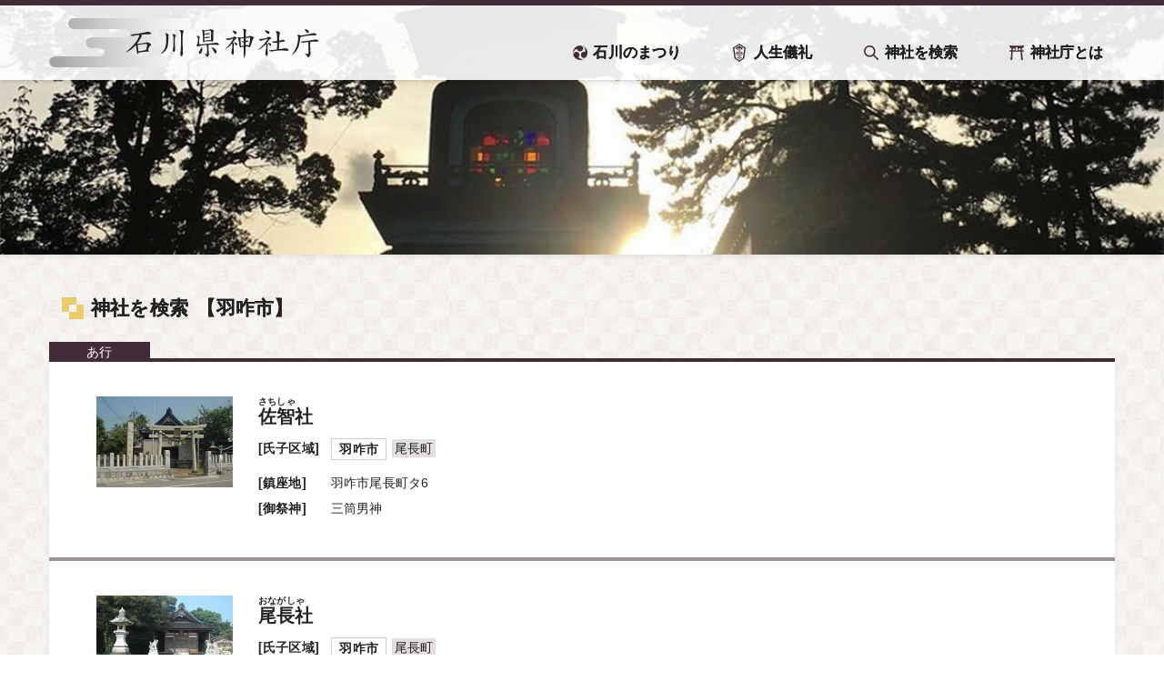

--- FILE ---
content_type: text/css
request_url: https://www.ishikawa-jinjacho.or.jp/wp-content/themes/jinja2.0/style.css?ver=1705986613
body_size: 10762
content:
/*!
Theme Name:jinja2.01
Theme URI:http://www.ishikawa-jinjacho.or.jp/
Description:ishikawa jinjacho 2019.7 SSL対応済み
Author:KAIPROJECT
Version:2.01
* Updated to 2020-02-27 兼務神社の登録方法変更
*/@font-face{font-family:"YuGothic M";src:local(Yu Gothic Medium)}html,body,div,span,applet,object,iframe,h1,h2,h3,h4,h5,h6,p,blockquote,pre,a,abbr,acronym,address,big,cite,code,del,dfn,em,img,ins,kbd,q,s,samp,strike,sub,sup,tt,var,b,u,i,center,dl,dt,dd,ol,ul,li,fieldset,form,label,legend,table,caption,tbody,tfoot,thead,tr,th,td,article,aside,canvas,details,embed,figure,figcaption,footer,header,hgroup,menu,nav,output,ruby,section,summary,time,mark,audio,video{margin:0;padding:0;border:0;font-size:100%;font-family:inherit;line-height:1.6;letter-spacing:.01em;color:#222;vertical-align:baseline;text-decoration:none}article,aside,details,figcaption,figure,footer,header,hgroup,menu,nav,section{display:block}body{line-height:1}ol,ul{list-style:none}blockquote,q{quotes:none}blockquote:before,blockquote:after,q:before,q:after{content:"";content:none}img{line-height:0}table{border-collapse:collapse;border-spacing:0}a{outline:none}*{-webkit-box-sizing:border-box;-moz-box-sizing:border-box;box-sizing:border-box;*behavior:url(/scripts/boxsizing.htc)}.container:after,.row:after,.col:after,.clr:after,.group:after{content:"";display:table;clear:both}.row{padding-bottom:0}.col{display:block;float:left;width:100%}@media(min-width: 769px){.span_1{width:4.1666666667%}.span_2{width:8.3333333333%}.span_3{width:12.5%}.span_4{width:16.6666666667%}.span_5{width:20.8333333333%}.span_6{width:25%}.span_7{width:29.1666666667%}.span_8{width:33.3333333333%}.span_9{width:37.5%}.span_10{width:41.6666666667%}.span_11{width:45.8333333333%}.span_12{width:50%}.span_13{width:54.1666666667%}.span_14{width:58.3333333333%}.span_15{width:62.5%}.span_16{width:66.6666666667%}.span_17{width:70.8333333333%}.span_18{width:75%}.span_19{width:79.1666666667%}.span_20{width:83.3333333333%}.span_21{width:87.5%}.span_22{width:91.6666666667%}.span_23{width:95.8333333333%}.span_24{width:100%}}.slick-slider{position:relative;display:block;box-sizing:border-box;-webkit-user-select:none;-moz-user-select:none;-ms-user-select:none;user-select:none;-webkit-touch-callout:none;-khtml-user-select:none;-ms-touch-action:pan-y;touch-action:pan-y;-webkit-tap-highlight-color:rgba(0,0,0,0)}.slick-list{position:relative;display:block;overflow:hidden;margin:0;padding:0}.slick-list:focus{outline:none}.slick-list.dragging{cursor:pointer;cursor:hand}.slick-slider .slick-track,.slick-slider .slick-list{-webkit-transform:translate3d(0, 0, 0);-moz-transform:translate3d(0, 0, 0);-ms-transform:translate3d(0, 0, 0);-o-transform:translate3d(0, 0, 0);transform:translate3d(0, 0, 0)}.slick-track{position:relative;top:0;left:0;display:block;margin-left:auto;margin-right:auto}.slick-track:before,.slick-track:after{display:table;content:""}.slick-track:after{clear:both}.slick-loading .slick-track{visibility:hidden}.slick-slide{display:none;float:left;height:100%;min-height:1px}[dir=rtl] .slick-slide{float:right}.slick-slide img{display:block}.slick-slide.slick-loading img{display:none}.slick-slide.dragging img{pointer-events:none}.slick-initialized .slick-slide{display:block}.slick-loading .slick-slide{visibility:hidden}.slick-vertical .slick-slide{display:block;height:auto;border:1px solid rgba(0,0,0,0)}.slick-arrow.slick-hidden{display:none}.slick-loading .slick-list{background:#fff url("css/ajax-loader.gif") center center no-repeat}@font-face{font-family:"slick";font-weight:normal;font-style:normal;src:url("css/fonts/slick.eot");src:url("css/fonts/slick.eot?#iefix") format("embedded-opentype"),url("css/fonts/slick.woff") format("woff"),url("css/fonts/slick.ttf") format("truetype"),url("css/fonts/slick.svg#slick") format("svg")}.slick-prev,.slick-next{font-size:0;line-height:0;position:absolute;top:50%;display:block;width:20px;height:20px;padding:0;-webkit-transform:translate(0, -50%);-ms-transform:translate(0, -50%);transform:translate(0, -50%);cursor:pointer;color:rgba(0,0,0,0);border:none;outline:none;background:rgba(0,0,0,0)}.slick-prev:hover,.slick-prev:focus,.slick-next:hover,.slick-next:focus{color:rgba(0,0,0,0);outline:none;background:rgba(0,0,0,0)}.slick-prev:hover:before,.slick-prev:focus:before,.slick-next:hover:before,.slick-next:focus:before{opacity:1}.slick-prev.slick-disabled:before,.slick-next.slick-disabled:before{opacity:.25}.slick-prev:before,.slick-next:before{font-family:"slick";font-size:20px;line-height:1;opacity:.75;color:#fff;-webkit-font-smoothing:antialiased;-moz-osx-font-smoothing:grayscale}.slick-prev{left:-25px}[dir=rtl] .slick-prev{right:-25px;left:auto}.slick-prev:before{content:"←"}[dir=rtl] .slick-prev:before{content:"→"}.slick-next{right:-25px}[dir=rtl] .slick-next{right:auto;left:-25px}.slick-next:before{content:"→"}[dir=rtl] .slick-next:before{content:"←"}.slick-dotted.slick-slider{margin-bottom:30px}.slick-dots{position:absolute;bottom:-25px;display:block;width:100%;padding:0;margin:0;list-style:none;text-align:center}.slick-dots li{position:relative;display:inline-block;width:10px;height:10px;margin:10px;padding:0;cursor:pointer}.slick-dots li button{font-size:0;line-height:0;display:block;width:10px;height:10px;cursor:pointer;color:rgba(0,0,0,0);border:0;outline:none;background:rgba(0,0,0,0)}.slick-dots li button:hover,.slick-dots li button:focus{outline:none}.slick-dots li button:hover:before,.slick-dots li button:focus:before{opacity:1}.slick-dots li button:before{font-family:"slick";font-size:12px;position:absolute;top:0;left:0;width:10px;height:10px;content:"•";text-align:center;opacity:.25;color:#000;-webkit-font-smoothing:antialiased;-moz-osx-font-smoothing:grayscale}.slick-dots li.slick-active button:before{opacity:.75;color:#000}.ripple{position:relative;overflow:hidden}.ripple .rp-effect{position:absolute;border-radius:50%;opacity:.6;transform:scale(0);background:#999;animation:ripple 700ms;pointer-events:none}@-webkit-keyframes ripple{to{opacity:0;transform:scale(2)}}@keyframes ripple{to{opacity:0;transform:scale(2)}}svg a{cursor:pointer}body{background:url(images/bg.png);font-family:-apple-system,BlinkMacSystemFont,"Segoe UI",Roboto,"Helvetica Neue",Arial,sans-serif,"Apple Color Emoji","Segoe UI Emoji","Segoe UI Symbol","Noto Color Emoji";font-size:14px;text-align:justify;text-justify:inter-ideograph}@media all and (-ms-high-contrast: none){body{font-family:"メイリオ",Meiryo,sans-serif !important}}.pagination h2.screen-reader-text,.drawer-toggle,.sp_search_bt{display:none}img{max-width:100%;height:auto}.min,.min a{font-family:"游明朝体","Yu Mincho",YuMincho,"ＭＳ Ｐ明朝",serif;font-weight:bold;text-shadow:0 0 0 #000}@media all and (-ms-high-contrast: none){.min,.min a{font-family:"メイリオ",Meiryo,sans-serif !important}}.cols{letter-spacing:-0.4em}.cols{position:relative}.cols li,.cols .group{display:inline-block;letter-spacing:.01em;vertical-align:top;max-width:100%}.btOp a,.btOp a img{-webkit-backface-visibility:hidden;backface-visibility:hidden;-webkit-transition:.2s ease-in;transition:.2s ease-in;filter:alpha(opacity=100);opacity:1}.btOp a:hover,.btOp a:hover img{filter:alpha(opacity=70);-moz-opacity:.7;opacity:.7}.wp-caption a{line-height:1}.wp-caption-text{text-align:center;color:#777}.alignnone,.alignleft{float:left;padding:1em}.single_dl a .alignnone,.single_dl a .alignleft{padding:0 1em 0 0}.single_dl p{display:block}.font1 p{font-size:16px;clear:both}.alignright{float:right;padding:0 1em}.cat_ul li.cont_area a{display:inline-block}table{width:100%;border-collapse:collapse;margin:0 0 1em}table th{padding:1em;text-align:left;vertical-align:top;color:#333;border:1px solid #ccc;white-space:nowrap}table td{padding:1em;border:1px solid #ccc}.flex{display:-webkit-box;display:-ms-flexbox;display:-webkit-flex;display:flex}.flex_b{flex-basis:auto;flex-wrap:wrap}.just{-webkit-box-pack:justify;-ms-flex-pack:justify;-webkit-justify-content:space-between;justify-content:space-between}.just_c{-webkit-align-items:center;align-items:center;-webkit-justify-content:center;justify-content:center}.colum{flex-direction:column;align-items:center}.search_list_ul li{padding:.5em .7em;vertical-align:middle}section{width:100%;background:rgba(255,255,255,.5);box-shadow:0 2px 5px rgba(0,0,0,.05);margin-bottom:2.57em;position:relative}section:last-child,.category section{margin-bottom:0}.alignright{float:right}.txt-c{text-align:center}.txt-r{text-align:right}header section{margin:0 0 2em}.fixed header section{margin:0 0 0}.header{width:100%;border-top:6px solid #422c37;background:rgba(255,255,255,.9);box-shadow:0 1px 5px rgba(0,0,0,.2);position:absolute;z-index:2}.fixed{background:rgba(255,255,255,.9)}.f18{font-size:18px}.f16{font-size:16px}nav{text-align:center;width:100%;clear:both}.home nav{background:rgba(255,255,255,.5);padding:4em 0 0;border-bottom:3px solid #422c37;box-shadow:0 1px 5px rgba(0,0,0,.2);margin-bottom:4em}.home nav ul{width:1200px;max-width:100%;display:block;margin:auto;position:absolute;top:0;right:0;bottom:0;left:0;padding-top:calc(500px + 1em)}#menu-header{transform:none !important}nav.fxnav{text-align:right}nav.fxnav ul{width:100%;max-width:1200px;position:absolute;top:0;left:0;right:0;margin:auto;padding-top:3em}nav li a:before{content:"";width:16px;height:16px;position:absolute;top:0;right:auto;bottom:0;left:0;margin:auto}.fxnav .icon_maturi>a:before{background:url(images/maturi.svg)}.fxnav .icon_sahou a:before{background:url(images/nosi.svg);width:14px;height:20px}.fxnav .icon_kensaku a:before{background:url(images/kensaku.svg)}.fxnav .icon_jinja a:before{background:url(images/jinja.svg)}nav li>a{padding:.2em .6em .2em 2em;display:block;font-size:16px}.current-menu-item a,nav li>a:hover{background:rgba(66,44,55,.2);border-radius:48%;box-shadow:1px 1px 8px rgba(66,44,55,.2),-1px -1px 8px rgba(66,44,55,.2)}.icon_maturi>a:before{background:url(images/maturi.svg)}.icon_sahou a:before{background:url(images/nosi.svg);width:14px;height:20px}.icon_kensaku a:before{background:url(images/kensaku.svg)}.icon_jinja a:before{background:url(images/jinja.svg)}nav li.icon_situmon a:before{background:url(images/situmon.svg);right:auto;bottom:0;left:.5em}nav li.icon_situmon{margin:0;padding:0;position:absolute;top:0;right:0}nav li.icon_situmon a{padding:.1em 1em .1em 2em;background:#422c37;color:#fff;font-size:1em;border-radius:0 0 6px 6px;-webkit-transition:none;transition:none}nav li{position:relative;display:inline-block;margin:0 1.2em;z-index:9;line-height:1;-webkit-backface-visibility:hidden;backface-visibility:hidden}nav li a:before{content:"";width:16px;height:16px;position:absolute;top:0;right:auto;bottom:0;left:.6em;margin:auto}.sub-menu{display:none;position:absolute;top:100%;z-index:1000;width:100%;background:#fff;border-radius:10px;box-shadow:1px 1px 5px rgba(0,0,0,.1)}nav li .sub-menu li{display:block;width:100%;text-align:center;margin:0;border-top:1px solid #ccc}nav li .sub-menu li:first-child{border:none}nav li .sub-menu li a{display:block;width:100%;white-space:nowrap;padding:.4em 1em}nav li .sub-menu li a:hover{background:rgba(66,44,55,.7)}nav li .sub-menu li:first-child a:hover{border-radius:10px 10px 0 0}nav li .sub-menu li:last-child a:hover{border-radius:0 0 10px 10px}img[src$=".svg"]{width:100%}svg.ishikawa_maps{width:auto;max-width:100%;height:600px;display:block;margin:2em auto}.home svg.ishikawa_maps{margin:auto}.cls-1,.cls-2,.cls-3,.logo_a{-webkit-transition:.3s;transition:.3s}.ishikawa_maps a:hover polygon,.ishikawa_maps a:hover polyline,.ishikawa_maps a:hover path,.ishikawa_maps a:hover rect{fill:#422c37;opacity:1}a:hover .cls-4{fill:#fff}a:hover path.logo_a{opacity:.2}.header_logo{position:relative;width:380px;height:54px;float:left;margin-left:calc(50% - 190px)}.header_logo a{display:block;height:54px}.header_logo a:hover{opacity:.4}.header_logo a:after{display:none}.fixed .header_logo{margin:0}.container{position:relative;width:100%;max-width:1200px;margin:auto;padding:0 1em 2.57em}.header .container{padding:1em}.fixed.header .container{padding:1em;z-index:1}.head_img{width:100%;position:relative;padding-top:300px;overflow:hidden;box-shadow:0 1px 5px rgba(0,0,0,.2)}.head_img2{position:relative;max-width:100%;padding-top:280px;margin:auto;overflow:hidden}.slick-dotted.slick-slider{display:block;margin:auto;position:relative;z-index:1}.head_img_2,.head_img_2 div{height:500px}.head_img_2 img{max-width:none;min-width:100%;width:auto;min-height:100%;position:relative;left:50%;transform:translateX(-50%);-webkit-transform:translateX(-50%)}.altText{position:relative}.altText img{position:relative;z-index:1}.hovet_text{display:none;width:100%;text-align:center;height:1.4em;position:absolute;bottom:1.2em;margin:auto;font-size:1.2em;color:#fff;z-index:999;text-shadow:2px 2px 1px rgba(0,0,0,.6),-2px -2px 1px rgba(0,0,0,.6),-2px 2px 1px rgba(0,0,0,.6),2px -2px 1px rgba(0,0,0,.6)}.bg100{background:rgba(66,44,55,.2);box-shadow:0 1px 7px rgba(0,0,0,.1);position:relative;z-index:1;margin-bottom:2.4em}.home .bg100{position:relative;margin-bottom:0;overflow:hidden}.slick-dots{bottom:0}.slick-dots li.slick-active button:before{color:#fff}.slick-dots li button:before{color:#fff;text-shadow:1px 1px 3px rgba(0,0,0,.4)}ruby>rt{text-align:left;font-family:"游ゴシック Medium","游ゴシック体","Yu Gothic Medium",YuGothic,"YuGothic M","ヒラギノ角ゴ ProN","Hiragino Kaku Gothic ProN","メイリオ",Meiryo,sans-serif}ruby{text-align:left !important}.mag_ul .count{font-size:70%;width:14px;height:14px;text-align:center;line-height:14px;display:block;background:#aaa;color:#fff;position:absolute;top:0;right:auto;bottom:0;left:0;margin:auto}.ko_ul{padding:2em 1em}.ko_ul .gyo_ttl>p{margin:1rem 0}.ko_ul>li{flex-grow:1;padding:0 8px;position:relative;display:inline-block}.ko_ul li.wajima_35mo{width:50%}.ko_ul li.wajima_35mo .mag_ul li{width:32%;float:left}li.gyo_ttl>a{font-size:20px;margin:0 0 .6em 0;display:block}li.gyo_ttl>a span{font-size:12px;padding:0 5px}.mag_ul li{display:block}.mag_ul li a{display:block;padding:.6em 0 .6em 1.4em;position:relative}.mag_ul li a .ruby{position:relative}.mag_ul li a:hover .ruby:after{content:"";background:url(images/link.svg);background-size:contain;width:12px;height:12px;position:absolute;top:0;right:-20px;bottom:0;margin:auto 0;opacity:.9}.tab_index{text-align:center}.serch_nav{margin:0 0 2em}.serch_maps div{text-align:center}.link_ul li{padding:0 2% 3%}.link_ul li img{width:100%;height:auto;-webkit-transform:scale(1);transform:scale(1);-webkit-transition:.2s ease-in-out;transition:.2s ease-in-out}.link_ul li h4+p{line-height:1.2;color:#888}.link_ul li a:hover img{-webkit-transform:scale(1);transform:scale(1)}.link_img{width:100%;padding-top:60%;overflow:hidden;position:relative;margin-bottom:.4em}.link_img img{width:100%;height:auto;position:absolute;top:0;left:0;right:0;bottom:0;margin:auto}.news_ul{width:100%;background:#fff;vertical-align:top;overflow:auto;border-top:4px solid #422c37}.news_ul li{width:100%;position:relative;display:block;border-bottom:1px solid #a0a0a0}.news_ul li a{padding:1em;display:block;position:relative;z-index:99}.news_ul li a strong{font-size:1.1em;display:inline-block;vertical-align:middle}.news_ul li a span{margin-right:1.4em}.noinfo{display:block;width:100%;height:100%;min-height:4em;position:relative}.noinfo p{position:absolute;top:0;right:0;bottom:0;left:0;margin:auto;height:1em;text-align:center}.home .osirase a:before{content:"お知らせ";padding:.3em 1em;background:#bf4c58;color:#fff;display:inline-block;margin-right:1em;width:5em;text-align:center;font-size:.9em}.home .event a:before{content:"イベント";padding:.3em 1em;background:rgba(230,180,34,.5);color:#222;display:inline-block;margin-right:1em;width:5em;text-align:center;font-size:.9em}.home .saiten a:before{content:"祭　典";padding:.3em 1em;background:#996b9b;color:#fff;display:inline-block;margin-right:1em;width:5em;text-align:center;font-size:.9em}time{margin-right:1em;display:inline-block}.box_ul li h2{font-size:21px}.jinja_name{background:rgba(66,44,55,.8);color:#fff;line-height:1;padding:2px 3px;border-radius:2px;margin:0 .4em .4em 0;display:inline-block}.category .jinja_name a{color:#fff}.category .jinja_name{white-space:nowrap}.box_ul li h3{margin:1em 0 1em}.kensaku_dl dt{float:left;clear:both;padding:.4em;width:6em;font-weight:bold}.kensaku_dl dd{padding:.4em .4em .4em 6em}.bread_sing{font-size:18px;margin-bottom:1.7em}.bread_sing li{display:inline-block;padding:0 0 0 46px;line-height:50px;font-family:"游明朝体","Yu Mincho",YuMincho,"ＭＳ Ｐ明朝",serif;font-weight:bold;font-size:21px;position:relative}.bread_sing li:first-child:before{content:"";background:url(images/title_icon.png);width:24px;height:24px;position:absolute;top:0;right:auto;bottom:0;left:14px;margin:auto}.cols li.breadcrumbs{margin-bottom:1.7em;vertical-align:top;font-size:18px}.cols li.breadcrumbs span{margin:0 .2em;line-height:50px}.cols li.breadcrumbs ul:nth-child(2) li{padding:0 1em}.category .cols li.breadcrumbs ul:nth-child(2) li,.cols li.breadcrumbs span.tab_ttl{font-family:"游明朝体","Yu Mincho",YuMincho,"ＭＳ Ｐ明朝",serif;display:block;background:#422c37;color:#fff;padding:5px 3em 0;font-size:.86rem;margin:0;line-height:1;position:absolute;left:0;bottom:0}.cols li.breadcrumbs a span{font-weight:bold}.breadcrumbs .ttl_ul li.breadcrumbs{line-height:50px}li.top_search{background:rgba(255,255,255,.5);position:relative;box-shadow:0 2px 5px rgba(0,0,0,.05);width:48%}li.top_search::after{content:"";height:calc(100% - 50px);background:#fff;position:absolute;left:0;right:0;bottom:0;margin:auto;z-index:-1}section header h1,.header_h1,.breadcrumbs .ttl_ul li,.cat-item a{font-family:"游明朝体","Yu Mincho",YuMincho,"ＭＳ Ｐ明朝",serif;font-weight:bold;font-size:21px;position:relative}section header h1 a,.header_h1 a,.breadcrumbs .ttl_ul li a span{font-family:"游明朝体","Yu Mincho",YuMincho,"ＭＳ Ｐ明朝",serif}@media all and (-ms-high-contrast: none){section header h1 a,.breadcrumbs .ttl_ul li a span,section header h1,.header_h1,.breadcrumbs .ttl_ul li,.cat-item a,.category .cols li.breadcrumbs ul:nth-child(2) li,.cols li.breadcrumbs span.tab_ttl{font-family:"メイリオ",Meiryo,sans-serif !important}}.archive section header h1,.single section header h1,.header_h1,.breadcrumbs .ttl_ul li,.cat-item a{background:rgba(0,0,0,0)}.breadcrumbs .ttl_ul{display:inline-block}section header h1,.header_h1,.breadcrumbs .ttl_ul li:first-child{display:inline-block;padding:0 0 0 46px;line-height:50px}.ttl_ul+span span{line-height:50px;vertical-align:bottom}.home section header h1,.header_h1{position:relative;z-index:99;width:auto;float:left;margin-right:1em}.cat-item{margin:0 1em}.cat-item a{line-height:50px;padding:0 1em;display:block}section header h1:before,.header_h1:before,.breadcrumbs .ttl_ul li:first-child:before{content:"";background:url(images/title_icon.png);width:24px;height:24px;position:absolute;top:0;right:auto;bottom:0;left:14px;margin:auto}.home section header h1 span,.header_h1 span{font-size:14px;font-weight:normal;background:rgba(230,180,34,.64);padding:0 1em;position:absolute;top:0;right:1em;bottom:0;left:auto;margin:auto 0;height:28px;line-height:28px;box-shadow:1px 1px 3px rgba(0,0,0,.3)}.breadcrumbs .ttl_ul:nth-child(2) li:before{background:none}.cat-item.current-cat a{background:#422c37;color:#fff}.cat-item a{background:rgba(66,44,55,.3);border-radius:25px;box-shadow:1px 0 3px rgba(0,0,0,.3)}.b{box-shadow:1px 0 3px rgba(0,0,0,.3)}.bre_ki{display:inline-block}[class*=tab_index] .slick-list,[class*=tab_index] .slick-track{width:100% !important}.home .tab_index_kisetu{margin:0 0 0 auto}.tab_index_s li{width:50% !important}.tab_index2 li{width:33.33% !important}.tab_index li{width:10% !important;flex-basis:10%;position:relative}.tab_index li a{position:absolute;top:0;right:0;bottom:0;left:0;margin:auto;line-height:50px}.tab_index li.slick-current a,.tab_index li a:hover{color:#fff}.tab_index_kisetu li{width:25% !important}.situmon_index li{width:50% !important;flex-basis:50%;flex-grow:1}[class*=tab_index] li{flex-grow:1;padding:0 18px;margin:0;background:rgba(66,44,55,.3);text-align:center;font-size:18px;line-height:50px;cursor:pointer;height:50px;box-shadow:1px 0 3px rgba(255,255,255,.5);-webkit-transition:.3s;transition:.3s}[class*=tab_index] li:hover,[class*=tab_index] li.slick-current{background:#422c37;color:#fff}[class*=tab_index] li.slick-current span,[class*=tab_index] li:hover span{color:#fff}[class*=tab_index] li span{padding-left:1.2em;position:relative}[class*=tab_index] li span:before,.tab_search li span:before{content:"";background:url(images/tab_icon.png);background-size:contain;width:24px;height:24px;position:absolute;top:0;bottom:0;left:-30px;margin:auto}.tab_index li span:before,.tab_index2 li span:before,.tab_index_s li span:before{left:-10px}ul.box.ul li:last-child{background:#e6b422}.se_contents,[class*=tab_contents]{padding:0;background:#fff;border-top:4px solid #422c37;box-shadow:0 2px 5px rgba(0,0,0,.05)}.home .tab_contents,.home .tab_contents_s{padding:1.8em;background:#fff;border-top:4px solid #422c37}.home .tab_contents_s{box-shadow:none}.top_maturi{min-height:380px}.tab_index_s .slick-list,.tab_index_s .slick-track{width:100% !important}.slick-track{transform:none !important}.slick-initialized .slick-slide{outline:none}.se_contents>li{padding:2.714em;border-bottom:4px solid rgba(66,44,55,.5);width:100%}.box_ul{padding:1.8em}.box_ul li:first-child{float:left;margin:0 1em 1em 0}.bt_all a{line-height:30px;background:rgba(230,180,34,.64);padding:0 3em;position:absolute;top:10px;right:10px;display:block;box-shadow:1px 1px 1px rgba(0,0,0,.3);z-index:100}.top_maturi img{width:150px;height:auto}.nav-links{display:block;padding:1em 0}.page-numbers{text-align:center;line-height:40px;width:40px;margin:.3em .6em .3em 0;background:rgba(66,44,55,.4);border-radius:50%;display:inline-block;box-shadow:1px 1px 5px rgba(0,0,0,.1)}.page-numbers.next,.page-numbers.prev{width:40px;height:40px;line-height:40px;text-align:center;padding:0;background:rgba(66,44,55,.9);color:#fff;border-radius:20px}.page-numbers.current{background:rgba(66,44,55,.1)}.js_content,.situmon_content{padding:1em 2.57em}.js_content li p{padding:0}.js_content h2{font-size:16px;padding:1em 0}.js_content h2:first-child{padding-top:0}.single_ul{padding:1em 0}.single_ul li:first-child{padding:0 3em 0 0}.single_ul img.ful{width:100%;display:block;margin-bottom:1em}p+dl{border-top:2px solid rgba(66,44,55,.3);border-bottom:2px solid rgba(66,44,55,.3)}.js_content dl dt{font-weight:bold;float:left;clear:both;font-size:16px;line-height:20px;width:14em;padding:14px}.js_content dl dd{line-height:20px;padding:1em 1em 1em 18em;border-bottom:2px solid rgba(66,44,55,.3)}.js_content dl dd:last-child{border:0}.js_content dl dd ul{letter-spacing:-0.4em;border-top:1px solid #ccc;border-left:1px solid #ccc}.js_content dl dd ul li{width:25%;letter-spacing:normal;display:inline-block;border-right:1px solid #ccc;border-bottom:1px solid #ccc;padding:.6em}.js_content dl dd ul li:nth-child(odd){font-weight:bold}.cat_ul ul.list_cat li{border:0;padding:0 1.4em 0 0;vertical-align:middle;position:relative}.cat_ul ul.list_cat li p{padding:0 0 0 333px;margin-left:1.4em}.cat_ul ul.list_cat li:last-child{padding-right:10em}.cat_ul>li{position:relative;clear:both;padding:4em 2.714em;border-bottom:3px solid rgba(66,44,55,.3);flex-grow:1}.cat_ul.situmon>li:last-child{border:none}.cat_ul.situmon>li{padding:0}.cat_ul>li.span_13{padding-left:0;order:2}.cat_ul>li .attachment-thumbnail{float:left;margin:0 1em 0 0}.cat_ul>li.pdfdn{padding:1.6em}.cat_ul li a{display:block;position:relative;text-decoration:underline}.cat_ul li #ishikawa a{text-decoration:none}a:hover .btd:after,.btd a:hover:after,.news_ul li a:hover:after,.search_li a:hover:after{content:"";background:url(images/new-tab.svg);background-size:contain;opacity:.7;width:20px;height:20px;position:absolute;right:.4em;top:0;bottom:0;margin:auto 0}.news_ul li a[href$=".pdf"]:hover:after{content:"";width:20px;height:20px;background:url(images/download.svg);background-size:contain;position:absolute;top:0;bottom:0;margin:auto}.news_ul li a:hover:after{right:1em}.cat_ul li h2{display:inline-block;font-size:21px;margin-bottom:1em}.cat_ul li h3{display:block}.situmon li h3{font-size:1.4em}.pdfdn a{display:block;background:rgba(230,180,34,.64);box-shadow:1px 1px 1px rgba(0,0,0,.3);position:absolute !important;right:0;bottom:0;left:0;margin:auto;padding:.4em 0;text-align:center;white-space:nowrap}.pdfdn a span{position:relative;padding-left:30px}.pdfdn a span:before{content:"";width:20px;height:20px;background:url(images/download.svg);background-size:contain;position:absolute;top:0;bottom:0;left:0;margin:auto}.pdfdn a[href$=".pdf"] span::after{content:"";background:url(images/pdf.svg)}.pdfdn a[href$=".xls"] span::after,.pdfdn a[href$=".xlsx"] span::after{content:"";background:url(images/excel.svg)}.pdfdn a[href$=".doc"] span::after,.pdfdn a[href$=".docx"] span::after{content:"";background:url(images/word.svg)}.single .pdfdn a{position:relative;top:0;right:0;bottom:0;left:0}.single .pdfdn a span{position:absolute;top:0;right:0;bottom:0;left:0;margin:auto;height:20px;width:8.4em}a .btd{background:rgba(230,180,34,.64);display:inline-block;box-shadow:1px 1px 1px rgba(0,0,0,.3);white-space:nowrap;position:absolute;right:0;bottom:0;left:0;margin:auto;padding:0 2em;text-align:center;height:2em;line-height:2em;font-weight:bold}.bt_botm a{display:block;width:100%;line-height:50px;text-align:center;background:rgba(66,44,55,.3)}.contents{background:#fff;border-top:4px solid #422c37}.page_content{border-top:3px solid #422c37;background:#fff;padding:1em 2.57em}.page_links{flex-wrap:wrap;flex-direction:row}.page_links a{flex-grow:1;flex-basis:275px;width:275px;padding:1em;position:relative}.page_links a dt{position:relative;display:inline-block;padding:0 0 0 22px;clear:both}.page_links a dt:before{content:"";width:16px;height:16px;background:rgba(230,180,34,.7);position:absolute;top:0;bottom:0;left:0;margin:auto 0}.page_links a:hover dt:after{content:"";background:url(images/link.svg);background-size:contain;width:15px;height:15px;position:absolute;top:0;right:-22px;bottom:0;left:auto;margin:auto 0;opacity:.5}.top_maturi li h2 a,h1 a{position:relative;display:inline-block}.top_maturi li h2 a:hover:after,h1 a:hover:after{content:"";background:url(images/new-tab.svg);background-size:contain;width:15px;height:15px;position:absolute;top:0;right:-22px;bottom:0;left:auto;margin:auto 0;opacity:.5}.page_links dt{font-size:1.1em;font-weight:bold}.page_links dd{line-height:1;font-size:.86em;color:#888}.post_link li{padding:1em;display:inline-block}.post_link li.next{float:right}.post_link li a{padding:1em}.post_link li span{width:40px;height:40px;line-height:40px;text-align:center;background:#422c37;color:#fff;border-radius:20px;display:inline-block}.post_link li a{font-weight:bold}.thum_single.maturi img{float:right;margin:0 0 0 2em}.thum_single img{float:left;margin:0 1em 0 0}.post-edit-link{display:block;width:100%;padding:.2em;border:1px solid #222;text-align:center;margin:2em 0}.post-image-wrap{float:right;margin-left:1em}.single_dl{padding:1em}.single_dl a{border-bottom:1px solid #222}.single_dl a:hover{color:#e6b422;border-bottom:1px solid #e6b422}.single_dl dt{float:left;width:6em;padding:1em 0;font-weight:bold;position:relative}.single_dl dd{padding:1em 0 1em 8em}.single_dl dd strong{font-weight:normal;border:1px solid #ccc;padding:0 .4em;margin:0 .6em 0 0;display:table;float:left;line-height:1.6}.single_dl dd.yui strong{border:none;display:inline-block;padding:0;margin:0}.single_dl dt:before{content:"";width:8px;height:8px;border:0px;border-top:solid 4px #e6b422;border-right:solid 4px #e6b422;-ms-transform:rotate(45deg);-webkit-transform:rotate(45deg);transform:rotate(45deg);position:absolute;top:1.36em;right:0}.google-map{position:relative;width:100%;height:0;padding-bottom:56.25%;overflow:hidden}.google-map iframe{position:absolute;top:0;left:0;width:100%;height:100%}.single_r{float:right;padding:1em}.single_r img{width:100%;height:auto}.search_ul{padding-right:3em}.search_ul h1.title{margin-bottom:.4em}.search_ul li{padding:0 1em;vertical-align:top}.search_ul li:first-child div{width:150px;height:auto}.search_ul li strong{margin-right:.4em;border:1px solid #ccc;padding:0 .6em;float:left;line-height:1.6}.ujiko_tag{margin:0 .6em .4em 0}.ujiko_tag span{margin:0 .6em .4em 0;padding:3px;line-height:1;background:rgba(66,44,55,.15);display:inline-block}.search_ul .ujiko_tag a{display:inline-block}.search_ul li h3{font-size:20px;white-space:nowrap}.search_ul dt{float:left;clear:both;width:80px;padding:0 0 .4em;font-weight:bold}.search_ul dd{padding:0 0 .4em 80px}.search_li{width:100%;position:relative}.search_ul li:first-child a{position:absolute;top:0;right:0;bottom:0;left:0;margin:auto;z-index:999}.search_ul h3{margin-bottom:.4em}.search_li a:hover:after{right:3em}.archive svg.ishikawa_maps{height:750px}.sidemenu{padding:3em 0 0}.sidemenu p{font-size:16px;font-weight:bold;padding:1em 1em 1em 2.8em;display:inline-block;position:relative}.sidemenu p:before{content:"";width:0;height:0;border:4px solid rgba(0,0,0,0);border-left:7px solid #c4b8c2;position:absolute;top:0;bottom:0;left:2em;margin:auto 0}input[type=search],input[type=submit]{background-color:rgba(0,0,0,0);border:none;outline:none;padding:0;appearance:none;-webkit-appearance:none;display:block}input[type=search]{line-height:50px;height:50px;font-size:20px;padding:0 5px;border:1px solid #422c37;width:80%;flex-grow:3}input[type=submit]{cursor:pointer;background:#422c37;font-size:20px;line-height:50px;color:#fff;width:20%;flex-grow:1}.form_search{margin:2em 0}nav.navigation{margin:1em 0}.rela h3{font-size:18px;padding:0 0 0 1.4em;margin-bottom:2em;position:relative}.rela h3.title{margin:0;font-size:14px}.rela h3:before{content:"";width:14px;height:14px;background:rgba(230,180,34,.7);position:absolute;top:0;bottom:0;left:0;margin:auto 0}.re_content{background:#fff;box-shadow:0 2px 5px rgba(0,0,0,.05)}h1.title{font-size:18px;position:relative;padding-left:2em}.i1188{font-family:"Microsoft YaHei","微软雅黑","SimSun",sans-serif}h1.title:before{content:"";background:url(images/tab_icon.png);width:24px;height:24px;position:absolute;top:0;bottom:0;left:0;margin:auto 0}.gom_p a{display:block;color:#513743;font-size:16px;position:relative;border:1px solid #513743;margin:1em 0;font-weight:bold;text-align:center}.gom_p a span{position:relative}.gom_p a span:before{content:"";width:0;height:0;border:8px solid rgba(0,0,0,0);border-left:12px solid #513743;position:absolute;top:0;bottom:0;left:-1.3em;margin:auto 0}.modoru{width:200px;text-align:center;line-height:2;display:block;margin:auto;background:rgba(66,44,55,.5);color:#fff;box-shadow:1px 1px 5px rgba(0,0,0,.1);border-radius:0 0 3px 3px}.cont_area div{width:25% !important;text-align:center}.bana_ul{width:100%;max-width:1200px;margin:0 auto 3em;flex-wrap:wrap}.bana_ul li{overflow:hidden;width:300px;display:inline-block;margin:1em}.bana_ul li a,.bana_ul li img{width:300px;height:auto;display:block;margin:auto;position:relative}.bana_ul li p{position:absolute;width:300px;top:0;right:0;bottom:0;left:0;margin:auto;font-size:24px;line-height:1;height:1em;text-align:center;color:#fff;font-weight:normal;text-shadow:1px 1px 5px rgba(0,0,0,.7),-1px -1px 6px rgba(0,0,0,.7)}footer{background:#2b3333;margin:0;padding:0 1em;position:relative}footer .container{padding:2.5em 1em 2em}footer p,footer a{color:#fff}.footer_ul li:last-child{text-align:right}.footer_ul li strong{font-size:16px}.f_nav li{margin:0 0 0 2em}.f_nav li a{padding-left:1em;position:relative}.f_nav li a:before{content:"";width:0;height:0;border:4px solid rgba(0,0,0,0);border-left:7px solid #fff;position:absolute;top:0;bottom:0;left:0;margin:auto 0}.pageTop{display:none;text-indent:-9999px;width:50px;height:50px;border-radius:25px;background:#2b3333;position:absolute;right:1em;bottom:0;cursor:pointer}.pageTop:hover{opacity:.6}.pageTop:after{content:"";width:10px;height:10px;border-top:3px solid #fff;border-right:3px solid #fff;position:absolute;top:20px;right:0;left:0;margin:0 auto;-moz-transform:rotate(-45deg);-webkit-transform:rotate(-45deg);-o-transform:rotate(-45deg);-ms-transform:rotate(-45deg);transform:rotate(-45deg)}.copy{position:absolute;right:1em;bottom:2.57em}.js_content .page_links dl dt{width:100%;display:block;padding:0}.js_content .page_links dl dd{border:0;line-height:1;padding:1em 0}.wimg{position:relative;width:100%;padding-top:65%;overflow:hidden}.wimg img{width:100%;position:absolute;top:0;bottom:0;margin:auto}.cat_ul li.maturi_li h2{margin:0}.cat_ul li.maturi_li{width:33.33%;border:none;margin-bottom:3px;vertical-align:bottom}.cat_ul li.maturi_li:hover{margin-bottom:0;border-bottom:3px solid rgba(66,44,55,.3)}#gmaps{border-top:3px solid #422c37;position:relative;padding-bottom:300px;padding-top:30px;height:0;overflow:hidden}#gmaps iframe,#gmaps object,#gmaps embed{position:absolute;top:0;left:0;width:100%;height:100%}.map_pin{height:40px;line-height:40px;vertical-align:middle;color:#fff;cursor:pointer}.map_pin img{margin-right:.6em}.footer_ttl{margin:-1em 0 .6em}.footer_ttl *{display:inline-block;vertical-align:middle}.footer_ttl span{margin:0 0 0 2em}.top_kensaku,.cat_search{position:relative}.loading:before{content:"";position:absolute;top:0;right:0;bottom:0;left:0;margin:auto;background:rgba(255,255,255,.5) url(images/ajax-loader.gif) center no-repeat;z-index:9999}.top_osirase{display:block;margin:2em auto 5em}@media only screen and (max-width: 768px){.home .bg100{margin-bottom:2.57em}.home nav ul{padding-top:54px}body{min-width:100%}.ko_ul>li,.ko_ul li.wajima_35mo{width:100%}.ko_ul li.wajima_35mo .mag_ul li{display:inline-block;width:auto;float:none}.link_ul li{width:33.33%}section.home_bot{margin-bottom:2.57em}.top_left{float:none}li.top_search{float:none;margin:3em 0 0;width:100%}.box_ul li:first-child{float:left;margin-right:1em}.top_maturi{height:auto}svg.ishikawa_maps{width:80%;height:auto;margin:2em auto}.mag_ul li{display:inline-block;position:relative}.single_r{float:none}.single_dl{clear:both}.cat_ul ul.list_cat li:last-child{padding-right:0;margin-bottom:2em}a .btd{bottom:-2.6em}.pdfdn a{display:block;background:rgba(230,180,34,.64);box-shadow:1px 1px 1px rgba(0,0,0,.3);position:absolute !important;right:0;bottom:-4em;left:0;margin:auto;padding:.4em 2em .4em 3em;text-align:center;white-space:nowrap}.copy{right:1em;bottom:.6em}.sidemenu{display:none}.cat_ul.cat_search{display:block}.cat_ul.cat_search li{border:0;width:100%;padding:1em 2em}.bana_ul li p{width:auto}.mag_ul li{padding:1em 2em 1em 1em}.search_ul li{display:inline-block}.ko_ul.flex,.tab_contents_kisetu .flex,.flex.single_ul,.home .flex,.flex.kisetu_ul,.category-news .flex{display:block}.flex.bana_ul{display:flex}.news_ul{height:auto}.tab_index_s.situ li{width:auto !important;padding:1em 1em 1em 1.2em;height:auto;text-align:left;display:block}.tab_index_s li span{display:block;line-height:1.4}.mag_ul li a .ruby:after{content:"";background:url(images/link.svg);background-size:contain;width:10px;height:10px;position:absolute;top:0;right:-20px;bottom:0;left:auto;margin:auto 0;opacity:.8}}@media only screen and (max-width: 768px){nav{margin-top:0;padding-top:5em}nav li{display:block;text-align:left;border-bottom:1px solid #ccc;padding:5px}nav li a{-webkit-transition:none;transition:none;font-size:1.2em !important}nav.fxnav li a,nav li a{display:inline-block;padding:1em 3em}nav li.icon_situmon{position:relative;top:0;right:0;margin:0 1.4em;padding:5px}nav li.icon_situmon a{padding:1em 3em;background:none;color:#222;border-radius:none}nav li.icon_situmon.current-menu-item a,nav li.icon_situmon a:hover{padding:1em 3em;background:rgba(66,44,55,.2);color:#222;border-radius:48%;box-shadow:1px 1px 8px rgba(66,44,55,.2),-1px -1px 8px rgba(66,44,55,.2)}nav li.icon_situmon a:before{left:1em}nav.fxnav li a:before,nav li a:before{width:16px;height:16px;content:"";position:absolute;top:0;right:auto;bottom:0;left:1em;margin:auto}nav li:after{display:none}.header{padding-top:50px}.drawer-toggle,.sp_search_bt{display:block}.drawer-overlay{display:none}.sp_search_bt a{display:block;font-size:11px;line-height:1;position:relative;text-align:center;width:70px;height:60px;padding:40px 10px 8px;border:1px solid rgba(66,44,55,.3);border-radius:10px;float:right}.sp_search_bt a:before{content:"";background:url(images/kensaku.svg);background-size:contain;width:23px;height:23px;position:absolute;top:8px;right:0;bottom:auto;left:0;margin:auto}.fixed.header .container{padding:0;top:0}.head_img{padding-top:200px}.flex{display:block}.header_logo{width:100%;max-width:385px;height:55px;float:none;position:absolute;left:-30px;display:block;margin:auto}.fixed.header .container,.header .container{padding:1em}.drawer-hamburger small{color:#fff;position:absolute;left:0;right:0;bottom:6px;font-size:12px}nav.fxnav ul{padding-top:54px}}@media only screen and (max-width: 480px){.search_ul li{display:block}body{font-size:16px}.wp-block-image .alignnone,.wp-block-image .alignleft{float:none;padding:0;margin:1em auto}#gmaps{padding-bottom:100%}.cont_area div{width:50% !important}.home .bg100{margin-bottom:3em}.head_img_2{height:360px}.home .bg100 .slick-slide img{display:block;height:360px;width:auto;max-width:none;position:relative;left:50%;transform:translateX(-50%);-webkit-transform:translateX(-50%)}.head_img2{padding-top:300px}svg.ishikawa_maps,.archive svg.ishikawa_maps{width:calc(100% + 1em);height:auto;margin:0 0 2em}.home .tab_index_kisetu{position:relative;background:rgba(255,255,255,.5)}.box_ul li:first-child{float:none;margin-right:0}svg.ishikawa_maps{height:auto;margin:2em auto}.home section header h1{float:none}.tab_search li{width:100% !important;text-align:left}.js_content,.situmon_content{padding:1em}.kensaku_dl{padding:.8em 1.4em}.kensaku_dl dt,.js_content dl dt{float:none;width:100%;padding:1em .4em}.kensaku_dl dd,.js_content dl dd{line-height:1.8;padding:0 .4em 1em}.kensaku_dl dt{text-align:left}.tab_index2 li,.js_index li{width:100% !important;text-align:left}.js_content dl dd ul li{width:50%}.single_dl dt,.category .tab_index_kisetu{width:100%}.tab_index_kisetu li{width:50% !important}.single_dl,.cat_ul>li{padding:2em .7em;width:100%}.se_contents>li,.se_contents .single_dl{padding:1em;width:100%}.se_contents li>h1{margin-bottom:1em}.pdfdn a{bottom:auto;top:1em}.cat_ul ul.list_cat li.pdfdn{padding-bottom:4em}.single_dl dd{margin:0 0 1.6em;padding:0;width:100%}.single_dl dd:before{display:none}.single_r,.search_ul{padding:0;position:relative}.single_dl dt:before{top:0;bottom:0;left:-1.8em;right:auto;margin:auto}.link_ul li{width:50%;margin-bottom:1em}.link_ul li h4+p{font-size:.8em}.link_img{width:100%;min-width:auto;padding-top:60%}.tab_index{width:100% !important;display:flex}.tab_index .slick-list,.tab_index .slick-track{width:100% !important}.tab_index li{width:20% !important;flex-basis:20%;padding:0;font-size:1em}.cat_ul ul.list_cat li img{float:none;display:block}.ko_ul{padding:1em}.mag_ul li{padding:1em 2em 1em 1em}.mag_ul li a:hover:after{display:none}.situmon_index li{height:auto;padding:1em}.situmon_index li span{display:block;width:100%;line-height:1.2;white-space:normal}.post_link li{width:100%}.post_link li.previous{text-align:left}.post_link li.next{text-align:right}.post_link li.previous a{display:inline-block}.post_link li.next a{display:inline-block}.thum_single.maturi img{float:none;margin:0 0 1em 0}.cat_ul ul.list_cat li{padding:0}.cat_ul.cat_search li{border:0;padding:0}.cat_ul.cat_search li.span_14{padding:0}.home .tab_contents_s{padding:0 0 1em}.tab_contents_s p{padding:1em;font-size:14px}.breadcrumbs>span{display:none}.single_ul li:first-child{padding:0}.category-haru .ttl_ul:nth-child(2),.category-natu .ttl_ul:nth-child(2),.category-aki .ttl_ul:nth-child(2),.category-fuyu .ttl_ul:nth-child(2){display:none}.bre_ki li{margin:.4em}.flex.sf{display:-webkit-box;display:-ms-flexbox;display:-webkit-flex;display:flex}.search_ul li:first-child div{padding:1em 0}.container{overflow:hidden;padding:0 1% 2.57em}table th{white-space:normal}.tab_index_s.situ li{width:100% !important}.cat_ul ul.list_cat li p{padding:0;margin-left:0}.js_content table td{display:block;border:none;clear:both}.js_content table th{display:inline-block;padding-top:1em}.bt_all a{padding:0 .8em}.cat_ul li.maturi_li{width:100%;margin-bottom:0;border-bottom:3px solid rgba(66,44,55,.3)}.top_osirase{display:block;margin:0 auto 2.57em}.news_ul li a strong{display:block}#menu-footer{display:inline-block;width:100%;text-align:center;margin:1em 0;padding:1em 0;border-top:1px solid #fff;border-bottom:1px solid #fff}.f_nav li{margin:.5em}.font1 p{font-size:14px;line-height:1.4}.ko_ul{padding:3%}.ko_ul>li{padding:0;text-align:center}.box_ul{padding:3%}.footer_ttl span{margin:.6em 0 0;background:#fff;color:#222;padding:0 15px 0 0;border-radius:30px;overflow:hidden}.footer_ttl a{display:block}.pageTop{right:0}li.gyo_ttl>a{font-size:1.6em;margin:1em 0 .6em 0;text-align:center}}.wpcf7-form p{margin-bottom:1rem}.wpcf7-form p label input{padding:.4rem;margin:.25rem 0}.wpcf7-form p label input[type=email]{max-width:420px;width:100%}.wpcf7-form p label input[type=date]{max-width:9rem}.wpcf7-form p label textarea{padding:.4rem;margin:.25rem 0;width:100%;height:4rem}.mb-3{margin-bottom:1rem}.border{padding:1rem;border:1px solid #666}.wp-block-file a{margin:1rem 0;display:inline-block !important;border:1px solid #ccc;padding:.5rem 1rem;font-size:1.01rem;text-decoration:none !important}.noto-title{margin:1rem 0 1rem;font-size:1.5rem}.noto__row{display:flex;flex-wrap:wrap}.noto__row__col a{padding:.5rem;margin:.5rem;border:1px solid #333;border-radius:.25rem;display:block}.contents-noto{padding:1rem;background:#fff;border-top:4px solid #422c37;box-shadow:0 2px 5px rgba(0,0,0,.05)}@font-face{font-family:"icomoon";src:url("fonts/icomoon.eot?qah6ll");src:url("fonts/icomoon.eot?qah6ll#iefix") format("embedded-opentype"),url("fonts/icomoon.ttf?qah6ll") format("truetype"),url("fonts/icomoon.woff?qah6ll") format("woff"),url("fonts/icomoon.svg?qah6ll#icomoon") format("svg");font-weight:normal;font-style:normal;font-display:block}[class^=icon-],[class*=" icon-"]{font-family:"icomoon" !important;speak:never;font-style:normal;font-weight:normal;font-variant:normal;text-transform:none;line-height:1;overflow:hidden;text-indent:200%;-webkit-font-smoothing:antialiased;-moz-osx-font-smoothing:grayscale}.icon-ubs:before{content:""}/*# sourceMappingURL=style.css.map */

--- FILE ---
content_type: image/svg+xml
request_url: https://www.ishikawa-jinjacho.or.jp/wp-content/themes/jinja2.0/images/jinja.svg
body_size: 660
content:
<svg xmlns="http://www.w3.org/2000/svg" viewBox="0 0 16 16"><defs><style>.a{fill:#422c37;}</style></defs><title>jinja</title><path class="a" d="M14.64,3.08,15,2.24l.33,0,0-.05.13-.33c.13-.34.19-.5.3-.83L16,.34A.28.28,0,0,0,16,.1a.22.22,0,0,0-.21-.1l-1,.1C12.53.28,10.25.37,8,.37S3.47.28,1.23.1L.26,0A.22.22,0,0,0,0,.1.28.28,0,0,0,0,.34C.09.56.14.73.24,1s.18.49.3.83l.13.33,0,.05.33,0,.35.84h.05l1,.07h0L2.25,5.24H.32L.14,6.56l0,.2h2l-.9,9a.19.19,0,0,0,.17.21H2.92a.18.18,0,0,0,.17-.18l.55-9.05h8.72l.55,9.05a.18.18,0,0,0,.17.18h1.54a.19.19,0,0,0,.17-.21L14,7.64l-.09-.88h2l-.21-1.53H13.75l-.2-2V3.15l1-.07ZM6.19,5.24H3.73l.12-2c.86,0,1.53.07,2.38.09ZM7,5.69H6.95V5.24l0-1.9V3.14L7,2H9L9,3.14v.19l0,1.9v.46Zm2.81-.46,0-1.9h0c.85,0,1.52,0,2.38-.09l.11,1.88v.13Z"/></svg>

--- FILE ---
content_type: application/javascript
request_url: https://www.ishikawa-jinjacho.or.jp/wp-content/themes/jinja2.0/js/base.js
body_size: 1959
content:
//pageTop
jQuery(function ($) {
  $(".pageTop").on("click", function () {
    $("html,body").animate({ scrollTop: 0 }, "fast");
    return false;
  });
  $(window).on("scroll", function () {
    if ($(this).scrollTop() > 200) {
      $(".pageTop").slideDown("fast");
    } else {
      $(".pageTop").slideUp("fast");
    }
    scrollHeight = $(document).height();
    scrollPosition = $(window).height() + $(window).scrollTop();
    if (window.matchMedia("(max-width: 480px)").matches) {
      if (scrollHeight - scrollPosition <= "350") {
        $(".pageTop").css({ position: "absolute", bottom: "350px" });
      } else {
        $(".pageTop").css({ position: "fixed", bottom: "0" });
      }
    } else {
      if (scrollHeight - scrollPosition <= "150") {
        $(".pageTop").css({ position: "absolute", bottom: "150px" });
      } else {
        $(".pageTop").css({ position: "fixed", bottom: "0" });
      }
    }
  });

  //スマホで見た時
  if (window.matchMedia("(min-width: 480px)").matches) {
    //submenu
    $("nav li").hover(
      function () {
        $("ul:not(:animated)", this).slideDown("fast");
      },
      function () {
        $("ul.sub-menu", this).slideUp("fast");
      }
    );
  }
});

//神社検索押下時のローディング画像表示
$(".home .ishikawa_maps a").click(function () {
  $(".top_kensaku").addClass("loading");
});
$(".cat_ul li a").click(function () {
  $(".cat_search").addClass("loading");
});

//スライドのテキスト表示
// $(function(){
//   $('.altText').hover(function(){
//     alt = $(this).find('img').attr('alt');
//     $(this).prepend('<span class="hovet_text">' + alt + '</span>');
//     $('.hovet_text').fadeIn(500);
//   },
//   function () {
//     $(this).find('span:last').fadeOut(300).queue(function() {
//       this.remove();
//     });
//   });
// });

(function () {
  var ripple, ripples, RippleEffect, loc, cover, coversize, style, x, y, i, num;

  //クラス名rippleの要素を取得
  ripples = document.querySelectorAll(".ripple");

  //位置を取得
  RippleEffect = function (e) {
    ripple = this; //クリックされたボタンを取得
    cover = document.createElement("span"); //span作る
    coversize = ripple.offsetWidth; //要素の幅を取得
    loc = ripple.getBoundingClientRect(); //絶対座標の取得
    x = e.pageX - loc.left - window.pageXOffset - coversize / 2;
    y = e.pageY - loc.top - window.pageYOffset - coversize / 2;
    pos =
      "top:" +
      y +
      "px; left:" +
      x +
      "px; height:" +
      coversize +
      "px; width:" +
      coversize +
      "px;";

    //spanを追加
    ripple.appendChild(cover);
    cover.setAttribute("style", pos);
    cover.setAttribute("class", "rp-effect"); //クラス名追加

    //しばらくしたらspanを削除
    setTimeout(function () {
      var list = document.getElementsByClassName("rp-effect");
      for (var i = list.length - 1; i >= 0; i--) {
        //末尾から順にすべて削除
        list[i].parentNode.removeChild(list[i]);
      }
    }, 2000);
  };
  for (i = 0, num = ripples.length; i < num; i++) {
    ripple = ripples[i];
    ripple.addEventListener("mousedown", RippleEffect);
  }
})();

$(document).ready(function () {
  var slide_int = 0;
  $(".flR a").on("click", function () {
    location.reload();
  });
  var hash = window.location.hash.substr(1);
  var slide_int = Number(hash);

  // console.log(slide_int);

  //slick
  $(".slider").slick({
    dots: true,
    arrows: false,
    swipe: true,
    pauseOnHover: false,
    waitForAnimate: false,
    speed: 3000,
    slidesToShow: 1,
    autoplay: true,
    fade: true
  });
  $(".tab_index").slick({
    slidesToShow: 10,
    arrows: false,
    slidesToScroll: 1,
    initialSlide: slide_int,
    asNavFor: ".tab_contents",
    focusOnSelect: true
  });
  $(".tab_contents").slick({
    slidesToShow: 1,
    slidesToScroll: 1,
    arrows: false,
    adaptiveHeight: true,
    swipe: false,
    draggable: false,
    fade: true,
    initialSlide: slide_int,
    asNavFor: ".tab_index"
  });
  $(".tab_index_s").slick({
    slidesToShow: 2,
    arrows: false,
    slidesToScroll: 1,
    initialSlide: slide_int,
    asNavFor: ".tab_contents_s",
    focusOnSelect: true
  });
  $(".tab_contents_s").slick({
    slidesToShow: 1,
    slidesToScroll: 1,
    arrows: false,
    adaptiveHeight: true,
    fade: true,
    swipe: false,
    draggable: false,
    initialSlide: slide_int,
    asNavFor: ".tab_index_s"
  });
  $(".tab_index2").slick({
    slidesToShow: 9,
    arrows: false,
    slidesToScroll: 1,
    // initialSlide: slide_int,
    asNavFor: ".tab_contents2",
    focusOnSelect: true,
    variableWidth: true
  });
  $(".tab_contents2").slick({
    slidesToShow: 1,
    slidesToScroll: 1,
    arrows: false,
    adaptiveHeight: true,
    draggable: false,
    swipe: false,
    fade: true,
    // initialSlide: slide_int,
    asNavFor: ".tab_index2"
  });
  // 季節
  (dateObj = new Date()), (dateMonth = dateObj.getMonth() + 1), (str = "");
  if (dateMonth >= 3 && dateMonth <= 5) {
    set_kisetu = 0;
  } else if (dateMonth >= 6 && dateMonth <= 8) {
    set_kisetu = 1;
  } else if (dateMonth >= 9 && dateMonth <= 11) {
    set_kisetu = 2;
  } else {
    set_kisetu = 3;
  }
  //slick_kisetu
  $(".tab_index_kisetu").slick({
    slidesToShow: 4,
    arrows: true,
    slidesToScroll: 1,
    initialSlide: set_kisetu,
    asNavFor: ".tab_contents_kisetu",
    focusOnSelect: true
  });
  $(".tab_contents_kisetu").slick({
    slidesToShow: 1,
    slidesToScroll: 1,
    arrows: false,
    adaptiveHeight: true,
    draggable: false,
    swipe: false,
    fade: true,
    initialSlide: set_kisetu,
    asNavFor: ".tab_index_kisetu"
  });
  // if ($(window).width() <= 480) {
  $(".drawer").drawer();
  // }
});
